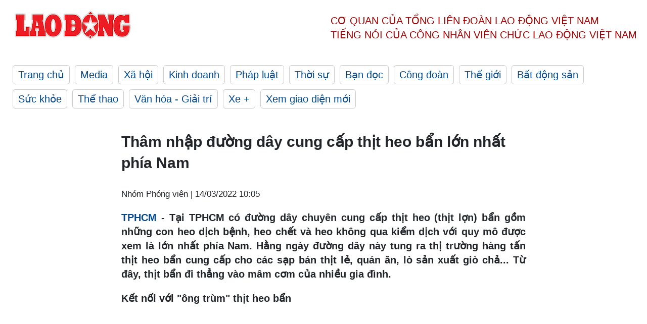

--- FILE ---
content_type: text/html; charset=utf-8,gbk
request_url: https://laodong.vn/xa-hoi/tham-nhap-duong-day-cung-cap-thit-heo-ban-lon-nhat-phia-nam-1021009.ldo
body_size: 88
content:
<html><body><script>document.cookie="D1N=2829d1fa6cf489793837b7a9cf28d070"+"; expires=Fri, 31 Dec 2099 23:59:59 GMT; path=/";window.location.reload(true);</script></body></html>

--- FILE ---
content_type: text/html; charset=utf-8
request_url: https://laodong.vn/xa-hoi/tham-nhap-duong-day-cung-cap-thit-heo-ban-lon-nhat-phia-nam-1021009.ldo
body_size: 9400
content:
<!DOCTYPE html><html lang="vi"><head><meta charset="utf-8"><meta http-equiv="X-UA-Compatible" content="IE=edge"><meta charset="utf-8"><meta http-equiv="Cache-control" content="public"><title>Thâm nhập đường dây cung cấp thịt heo bẩn lớn nhất phía Nam</title><meta name="description" content="  TPHCM  - Tại TPHCM có đường dây chuyên cung cấp thịt heo (thịt lợn) bẩn gồm những con heo dịch bệnh, heo chết và heo không qua kiểm dịch với quy mô được xem là lớn nhất phía Nam. Hằng ngày đường dây này tung ra thị trường hàng tấn thịt heo bẩn cung cấp cho các sạp bán thịt lẻ, quán ăn, lò sản xuất giò chả... Từ đây, thịt bẩn đi thẳng vào mâm cơm của nhiều gia đình. "><meta name="keywords" content="Thịt heo bẩn,lò mổ Xuyên Á,lò mổ Xuân Thới Thượng,Công ty CP Thực phẩm Hóc Môn,UBND TPHCM,Chi cục thú y,TPHCM,Đường dây thịt heo bẩn,Thịt bẩn"><meta name="viewport" content="width=device-width, initial-scale=1.0"><meta name="robots" content="noarchive,noodp,index,follow"><meta name="googlebot" content="noarchive,index,follow"><meta property="fb:app_id" content="103473449992006"><meta property="fb:pages" content="152570468273884"><meta property="article:author" content="https://www.facebook.com/laodongonline"><meta property="article:publisher" content="https://www.facebook.com/laodongonline"><meta name="google-site-verification" content="ZR1lajGP1QKoTcMuDtZqa486Jl1XQa6s3QCPbNV4OT8"><link rel="dns-prefetch" href="//media.laodong.vn"><link rel="dns-prefetch" href="//media3.laodong.vn"><link rel="dns-prefetch" href="//media-cdn.laodong.vn"><link rel="dns-prefetch" href="https://media-cdn-v2.laodong.vn/laodong/2.0.0.21"><link rel="apple-touch-icon" sizes="57x57" href="https://media-cdn-v2.laodong.vn/laodong/2.0.0.21/icons/apple-icon-57x57.png"><link rel="apple-touch-icon" sizes="60x60" href="https://media-cdn-v2.laodong.vn/laodong/2.0.0.21/icons/apple-icon-60x60.png"><link rel="apple-touch-icon" sizes="72x72" href="https://media-cdn-v2.laodong.vn/laodong/2.0.0.21/icons/apple-icon-72x72.png"><link rel="apple-touch-icon" sizes="76x76" href="https://media-cdn-v2.laodong.vn/laodong/2.0.0.21/icons/apple-icon-76x76.png"><link rel="apple-touch-icon" sizes="114x114" href="https://media-cdn-v2.laodong.vn/laodong/2.0.0.21/icons/apple-icon-114x114.png"><link rel="apple-touch-icon" sizes="120x120" href="https://media-cdn-v2.laodong.vn/laodong/2.0.0.21/icons/apple-icon-120x120.png"><link rel="apple-touch-icon" sizes="144x144" href="https://media-cdn-v2.laodong.vn/laodong/2.0.0.21/icons/apple-icon-144x144.png"><link rel="apple-touch-icon" sizes="152x152" href="https://media-cdn-v2.laodong.vn/laodong/2.0.0.21/icons/apple-icon-152x152.png"><link rel="apple-touch-icon" sizes="180x180" href="https://media-cdn-v2.laodong.vn/laodong/2.0.0.21/icons/apple-icon-180x180.png"><link rel="icon" type="image/png" sizes="192x192" href="https://media-cdn-v2.laodong.vn/laodong/2.0.0.21/icons/android-icon-192x192.png"><link rel="icon" type="image/png" sizes="32x32" href="https://media-cdn-v2.laodong.vn/laodong/2.0.0.21/icons/favicon-32x32.png"><link rel="icon" type="image/png" sizes="96x96" href="https://media-cdn-v2.laodong.vn/laodong/2.0.0.21/icons/favicon-96x96.png"><link rel="icon" type="image/png" sizes="16x16" href="https://media-cdn-v2.laodong.vn/laodong/2.0.0.21/icons/favicon-16x16.png"><link rel="shortcut icon" href="/favicon.ico" type="image/x-icon"><meta name="msapplication-TileColor" content="#ffffff"><meta name="msapplication-TileImage" content="/ms-icon-144x144.png"><meta name="theme-color" content="#ffffff"><meta property="og:url" content="https://laodong.vn/xa-hoi/tham-nhap-duong-day-cung-cap-thit-heo-ban-lon-nhat-phia-nam-1021009.ldo"><meta property="og:type" content="article"><meta property="og:title" content="Thâm nhập đường dây cung cấp thịt heo bẩn lớn nhất phía Nam"><meta property="og:description" content=" TPHCM  - Tại TPHCM có đường dây chuyên cung cấp thịt heo (thịt lợn) bẩn gồm những con heo dịch bệnh, heo chết và heo không qua kiểm dịch với quy mô được xem là lớn nhất phía Nam. Hằng ngày đường dây này tung ra thị trường hàng tấn thịt heo bẩn cung cấp cho các sạp bán thịt lẻ, quán ăn, lò sản xuất giò chả... Từ đây, thịt bẩn đi thẳng vào mâm cơm của nhiều gia đình. "><meta property="og:image" content="https://media-cdn-v2.laodong.vn/storage/newsportal/2022/3/7/1021009/14.jpg?w=800&amp;h=420&amp;crop=auto&amp;scale=both"><meta property="og:image:width" content="800"><meta property="og:image:height" content="433"><link rel="canonical" href="https://laodong.vn/xa-hoi/tham-nhap-duong-day-cung-cap-thit-heo-ban-lon-nhat-phia-nam-1021009.ldo"><link rel="amphtml" href="https://amp.laodong.vn/xa-hoi/tham-nhap-duong-day-cung-cap-thit-heo-ban-lon-nhat-phia-nam-1021009.ldo"><script type="application/ld+json">[{"@context":"https://schema.org","@type":"BreadcrumbList","itemListElement":[{"@type":"ListItem","position":1,"item":{"@id":"https://laodong.vn/xa-hoi","name":"Xã hội"}},{"@type":"ListItem","position":2,"item":{"@id":"https://laodong.vn/xa-hoi/tham-nhap-duong-day-cung-cap-thit-heo-ban-lon-nhat-phia-nam-1021009.ldo","name":"Thâm nhập đường dây cung cấp thịt heo bẩn lớn nhất phía Nam"}}]},{"@context":"https://schema.org","@type":"NewsArticle","headline":"Thâm nhập đường dây cung cấp thịt heo bẩn lớn nhất phía Nam","description":"TPHCM  - Tại TPHCM có đường dây chuyên cung cấp thịt heo (thịt lợn) bẩn gồm những con heo dịch bệnh, heo chết và heo không qua kiểm dịch với...","mainEntityOfPage":{"@context":"https://schema.org","@type":"WebPage","@id":"https://laodong.vn/xa-hoi/tham-nhap-duong-day-cung-cap-thit-heo-ban-lon-nhat-phia-nam-1021009.ldo"},"url":"https://laodong.vn/xa-hoi/tham-nhap-duong-day-cung-cap-thit-heo-ban-lon-nhat-phia-nam-1021009.ldo","publisher":{"@type":"Organization","name":"Báo Lao Động","logo":{"@context":"https://schema.org","@type":"ImageObject","url":"https://laodong.vn/img/ldo_red.png"}},"image":[{"@context":"https://schema.org","@type":"ImageObject","caption":"Đây là một trong những mắt xích trong đường dây cung cấp thịt heo bẩn. Ảnh: Huân Cao","url":"https://media-cdn-v2.laodong.vn/storage/newsportal/2022/3/7/1021009/13.jpg"},{"@context":"https://schema.org","@type":"ImageObject","caption":"Để được Biên Heo tiếp chuyện ngay căn biệt thự của ông ta, chúng tôi phải đọc được “mật khẩu” là tên người giới thiệu đến. ","url":"https://media-cdn-v2.laodong.vn/Storage/NewsPortal/2022/3/7/1021009/16.jpg"},{"@context":"https://schema.org","@type":"ImageObject","caption":"Đây là thịt heo chết được Biên Heo giao cho chúng tôi, thịt có mùi hôi, khi dùng tay bóp nhẹ là thịt nát ra.","url":"https://media-cdn-v2.laodong.vn/Storage/NewsPortal/2022/3/7/1021009/17.jpg"},{"@context":"https://schema.org","@type":"ImageObject","caption":" Khi chúng tôi không nhận, Biên Heo đã đến giao hàng tại địa chỉ cửa hàng thịt này. Đây là cửa hàng thịt lớn ở huyện Hóc Môn, chuyên cung cấp cho các sạp bán lẻ, quán ăn tại nhiều quận, huyện trong TPHCM.","url":"https://media-cdn-v2.laodong.vn/Storage/NewsPortal/2022/3/7/1021009/11.jpg"},{"@context":"https://schema.org","@type":"ImageObject","caption":" Sạp thịt này là một  mắt xích trong đường dây cung cấp thịt bẩn. ","url":"https://media-cdn-v2.laodong.vn/Storage/NewsPortal/2022/3/7/1021009/14-01.jpg"},{"@context":"https://schema.org","@type":"ImageObject","caption":" Sau khi chúng tôi từ chối nhận, Biên Heo đem số thịt bẩn đến giao hàng tại địa chỉ này. Tại địa chỉ này buổi sáng là một sạp bán thịt, buổi chiều làm quán ăn với món \"đặc sản\" là giò heo nướng lá mắc mật.","url":"https://media-cdn-v2.laodong.vn/Storage/NewsPortal/2022/3/7/1021009/14.jpg"},{"@context":"https://schema.org","@type":"ImageObject","caption":" Biên Heo giao hàng tại địa chỉ này, nơi đây là sạp thịt bán ở khu chợ đông đúc nên thu hút nhiều người đến mua. Chủ sạp thịt cho biết, mỗi buổi sáng bán ra khoảng 5 con heo và nguồn là lấy hàng từ \"công ty thịt sạch\"?.","url":"https://media-cdn-v2.laodong.vn/Storage/NewsPortal/2022/3/7/1021009/Anh1.jpg"}],"video":[{"@context":"https://schema.org","@type":"VideoObject","name":"Thâm nhập đường dây cung cấp thịt heo bẩn lớn nhất phía Nam","description":"Trailer Phóng sự điều tra “Thâm nhập đường dây cung cấp thịt heo bẩn lớn nhất phía Nam”.     ","thumbnailUrl":["https://media-cdn-v2.laodong.vn/storage/newsportal/2022/3/7/1021009/13.jpg"],"uploadDate":"2022-03-14T10:05:32+07:00","contentUrl":"https://media-cdn-v2.laodong.vn/Storage/NewsPortal/2022/3/7/1021009/videos/Trailer-02.mp4"},{"@context":"https://schema.org","@type":"VideoObject","name":"Thâm nhập đường dây cung cấp thịt heo bẩn lớn nhất phía Nam","description":"Video Lần theo dấu vết ông trùm thịt heo bẩn - Biên Heo     ","thumbnailUrl":["https://media-cdn-v2.laodong.vn/storage/newsportal/2022/3/7/1021009/13.jpg"],"uploadDate":"2022-03-14T10:05:32+07:00","contentUrl":"https://media-cdn-v2.laodong.vn/Storage/NewsPortal/2022/3/7/1021009/videos/Trailer-02.mp4"}],"datePublished":"2022-03-14T10:05:32+07:00","dateModified":"2022-03-14T10:05:32+07:00","author":[{"@type":"Person","name":"Nhóm Phóng viên","url":"https://laodong.vn"}]},{"@context":"https://schema.org","@type":"Organization","name":"Báo Lao Động","url":"https://laodong.vn","logo":"https://media-cdn-v2.laodong.vn/laodong-logo.png"}]</script><meta property="article:published_time" content="2022-03-14T10:05:32+07:00"><meta property="article:section" content="Xã hội"><meta property="dable:item_id" content="1021009"><meta property="dable:title" content="Thâm nhập đường dây cung cấp thịt heo bẩn lớn nhất phía Nam"><meta property="dable:image" content="https://media-cdn-v2.laodong.vn/storage/newsportal/2022/3/7/1021009/14.jpg?w=800&amp;h=420&amp;crop=auto&amp;scale=both"><meta property="dable:author" content="Nhóm Phóng viên"><link href="/themes/crawler/all.min.css?v=88exW01bhoIam4r4-4F04Y1U14Q0BavoKXYS7z0gEE8" rel="stylesheet"><body><div class="header"><div class="wrapper"><div class="header-top clearfix"><a class="logo" href="/"> <img src="https://media-cdn-v2.laodong.vn/laodong/2.0.0.21/images/logo/ldo_red.png" alt="BÁO LAO ĐỘNG" class="main-logo" width="250" height="62"> </a><div class="header-content"><span>Cơ quan của Tổng Liên Đoàn</span> <span>Lao Động Việt Nam</span><br> <span>Tiếng nói của Công nhân</span> <span>Viên chức lao động</span> <span>Việt Nam</span></div></div><ul class="main-menu"><li class="item"><a href="/">Trang chủ</a><li class="item"><h3><a href="/media">Media</a></h3><li class="item"><h3><a href="/xa-hoi">Xã hội</a></h3><li class="item"><h3><a href="/kinh-doanh">Kinh doanh</a></h3><li class="item"><h3><a href="/phap-luat">Pháp luật</a></h3><li class="item"><h3><a href="/thoi-su">Thời sự</a></h3><li class="item"><h3><a href="/ban-doc">Bạn đọc</a></h3><li class="item"><h3><a href="/cong-doan">Công đoàn</a></h3><li class="item"><h3><a href="/the-gioi">Thế giới</a></h3><li class="item"><h3><a href="/bat-dong-san">Bất động sản</a></h3><li class="item"><h3><a href="/suc-khoe">Sức khỏe</a></h3><li class="item"><h3><a href="/the-thao">Thể thao</a></h3><li class="item"><h3><a href="/van-hoa-giai-tri">Văn hóa - Giải trí</a></h3><li class="item"><h3><a href="/xe">Xe &#x2B;</a></h3><li class="item"><h3><a href="https://beta.laodong.vn">Xem giao diện mới</a></h3></ul></div></div><div class="main-content"><div class="wrapper chi-tiet-tin"><div><ul class="breadcrumbs"></ul></div><article class="detail"><h1 class="title">Thâm nhập đường dây cung cấp thịt heo bẩn lớn nhất phía Nam</h1><p><small class="author"> <i class="fa fa-user-o" aria-hidden="true"></i> Nhóm Phóng viên | <time datetime="3/14/2022 10:05:32 AM">14/03/2022 10:05</time> </small><div class="chapeau"><p style="text-align:justify"><a href="https://laodong.vn/tags/tphcm-18.ldo" title="TPHCM" target="_self">TPHCM</a> - Tại TPHCM có đường dây chuyên cung cấp thịt heo (thịt lợn) bẩn gồm những con heo dịch bệnh, heo chết và heo không qua kiểm dịch với quy mô được xem là lớn nhất phía Nam. Hằng ngày đường dây này tung ra thị trường hàng tấn thịt heo bẩn cung cấp cho các sạp bán thịt lẻ, quán ăn, lò sản xuất giò chả... Từ đây, thịt bẩn đi thẳng vào mâm cơm của nhiều gia đình.</div><div class="art-content"><p style="text-align:justify"><strong>Kết nối với "ông trùm" thịt heo bẩn</strong><div class="video"><video poster="" width="100%" controls controlslist="nodownload"><source src="https://media-cdn-v2.laodong.vn/Storage/NewsPortal/2022/3/7/1021009/videos/Trailer-02.mp4" type="video/mp4"><source src="https://media-cdn-v2.laodong.vn/Storage/NewsPortal/2022/3/7/1021009/videos/Trailer-02.mp4" type="video/ogg">Your browser does not support the video tag. </video><div class="image-caption">Trailer Phóng sự điều tra “Thâm nhập đường dây cung cấp thịt heo bẩn lớn nhất phía Nam”.</div></div><p style="text-align:justify"><span style="text-align:justify">"Biên Heo" là biệt danh của một người đàn ông được xem là ông trùm buôn bán thịt heo bẩn. Trong giới kinh doanh thịt bẩn phía Nam không ai là không biết đến nhân vật này. Biên Heo hằng ngày thu gom heo chết tại các lò mổ, hay thu gom heo dịch bệnh từ khắp nơi để cung cấp sỉ cho nhiều sạp bán thịt, quán ăn và cơ sở sản xuất nem chả, lạp xưởng.</span><p style="text-align:justify">Để gặp được Biên Heo và được tiếp chuyện ngay tại căn biệt thự to tại phường Tân Thới Hiệp (quận 12, TPHCM), chúng tôi buộc phải đọc được “mật khẩu” là tên người giới thiệu đến. Bởi vì, từ trước đến nay, ông trùm thịt heo bẩn này không làm việc với người lạ, những người mới đến "làm ăn" với ông thì phải được người quen biết giới thiệu.<p style="text-align:justify">Người giới thiệu đấy có thể là người thân của Biên Heo, người làm ăn chung, khách mối quen, chủ quán ăn hay chủ cơ sở sản xuất nem chả, lạp xưởng đã từng lấy hàng của ông trùm này. Sau khi chúng tôi đọc được "mật khẩu" là được ông H giới thiệu đến, để lấy thịt làm giò chả và lạp xưởng, thì ông trùm thịt bẩn mới đồng ý hẹn gặp và tiếp chuyện.</p><figure class="insert-center-image" style="text-align:justify"><img src="https://media-cdn-v2.laodong.vn/Storage/NewsPortal/2022/3/7/1021009/16.jpg" alt="Để được Biên Heo tiếp chuyện tại căn biệt thự, chúng tôi phải cung cấp được “mật khẩu” là tên người giới thiệu đến. Ảnh: HC" style="display:block;margin-left:auto;margin-right:auto"><figcaption class="image-caption">Để được Biên Heo tiếp chuyện ngay căn biệt thự của ông ta, chúng tôi phải đọc được “mật khẩu” là tên người giới thiệu đến.</figcaption></figure><p style="text-align:justify">Tiếp chuyện với chúng tôi, Biên Heo cho biết, ông làm nghề heo này 20 năm nay. Ông trùm heo bẩn này chỉ bỏ sỉ, bán nguyên con heo chết đã được làm sẵn, khách hàng lấy loại thịt này là những sạp thịt heo, quán ăn hoặc cơ sở sản xuất nem chả, lạp xưởng. Từ thịt heo chết đến dịch bệnh hay ôi thiu, ông trùm này đều thu gom hết và cung cấp lại cho "bạn hàng" với giá rẻ nhất.<p style="text-align:justify">Biên Heo khoe, nhờ làm nghề này mà một người chỉ học lớp 3 từ Nam Định vào Sài Gòn bán vé số, ngủ vỉa hè, nhưng nay ông có căn biệt thự to nhất vùng, đi ôtô con cùng với nhiều nhà đất khác và tiền tỉ trong tay.<p style="text-align:justify">Không chỉ làm giàu cho bản thân, Biên Heo còn giúp nhiều người thân, bạn bè và đồng hương giàu lên nhờ buôn bán thịt heo này. Các “đối tác” làm ăn cùng với Biên Heo như chủ kinh doanh sạp thịt, chủ quản ăn, chủ sản xuất nem chả, lạp xưởng,… cũng đều “phất” nhanh như diều gặp gió.<p style="text-align:justify"><strong>Lần theo dấu vết ông trùm heo bẩn</strong><div class="video"><video poster="" width="100%" controls controlslist="nodownload"><source src="https://media-cdn-v2.laodong.vn/Storage/NewsPortal/2022/3/7/1021009/videos/Bien-Heo-02.mp4" type="video/mp4"><source src="https://media-cdn-v2.laodong.vn/Storage/NewsPortal/2022/3/7/1021009/videos/Bien-Heo-02.mp4" type="video/ogg">Your browser does not support the video tag. </video><div class="image-caption">Video Lần theo dấu vết ông trùm thịt heo bẩn - Biên Heo</div></div><p style="text-align:justify"><span>Sau khi đã tin tưởng chúng tôi là chủ xưởng sản xuất giò chả cần nguồn hàng giá rẻ, Biên Heo đồng ý giao hàng và làm ăn với chúng tôi trên tinh thần cùng có lợi. Để chào hàng lần đầu tiên mới hợp tác làm ăn, chỉ sau 1 ngày gặp nhau, Biên Heo đã chở đến cho chúng tôi một con heo chết nặng khoảng 80kg được làm sẵn với giá 35.000 đồng/kg. Biên Heo chỉ bỏ sỉ nguyên con heo, người mua có thể lọc ra từng bộ phận như thịt ba rọi, sườn non, giò, thịt đùi,... và bán với giá từ 100.000 đồng/kg.</span><p style="text-align:justify">Theo Biên Heo, đây được xem là con heo "ngon" vì chết chưa lâu, được lấy từ lò mổ Xuyên Á. Tuy nhiên, khi đối tượng mở thùng xe ôtô con ra giao hàng cho chúng tôi, thì mùi hôi bốc ra nồng nặc, thịt bầm đen và nhão bở khi dùng tay bóp vào. Lấy lý do thịt quá thối nên chúng tôi từ chối nhận và đề nghị giao con khác "ngon" hơn. Lúc này Biên Heo cũng thừa nhận con heo này không được “ngon” lắm và hứa sẽ giao cho chúng tôi con khác.</p><figure class="insert-center-image" style="text-align:justify"><img src="https://media-cdn-v2.laodong.vn/Storage/NewsPortal/2022/3/7/1021009/17.jpg" alt="Đây là thịt heo chết được Biên Heo giao cho chúng tôi với giá 35.000/kg, thịt có mùi hôi thối, khi dùng tay bóp nhẹ là thịt nát và bở ra." style="display:block;margin-left:auto;margin-right:auto"><figcaption class="image-caption">Đây là thịt heo chết được Biên Heo giao cho chúng tôi, thịt có mùi hôi, khi dùng tay bóp nhẹ là thịt nát ra.</figcaption><span style="background-color:#eeeeee;font-style:italic;text-align:center"></span></figure><p style="text-align:justify">Sau khi chúng tôi không nhận, Biên Heo liền lái xe ôtô con chở con heo chết thối này đi giao cho một mối khác. Chúng tôi lập tức bám theo sau để tìm hiểu xem số thịt bẩn này sẽ đi đến điểm nào để tiêu thụ. Sau khi chạy qua nhiều tuyến đường, đối tượng dừng trước một ngôi nhà khang trang ở Tổ 19, ấp Nam Thới Thôn (huyện Hóc Môn, TPHCM) và giao toàn bộ số thịt này tại đây. Sau này vào cuộc xác minh, chúng tôi biết được ngôi nhà này chính là một đầu mối lớn về cung cấp thịt cho nhiều sạp thịt bán lẻ và quán ăn tại nhiều quận, huyện.<br></p><figure class="insert-center-image" style="text-align:justify"><img src="https://media-cdn-v2.laodong.vn/Storage/NewsPortal/2022/3/7/1021009/11.jpg" alt=" " style="display:block;margin-left:auto;margin-right:auto"><figcaption class="image-caption">Khi chúng tôi không nhận, Biên Heo đã đến giao hàng tại địa chỉ cửa hàng thịt này. Đây là cửa hàng thịt lớn ở huyện Hóc Môn, chuyên cung cấp cho các sạp bán lẻ, quán ăn tại nhiều quận, huyện trong TPHCM.</figcaption></figure><p style="text-align:justify">Sau khi giao hàng tại địa điểm này, Biên Heo rời đi, chúng tôi tiếp tục bám theo. Đối tượng đi qua nhiều tuyến đường và điểm đến là Nhà máy giết mổ gia súc Xuân Thới Thượng (huyện Hóc Môn, TPHCM) do Công ty Cổ phần Chế biến Thực phẩm Hóc Môn làm chủ đầu tư<strong>.</strong><strong></strong> Sau khi vào nhà máy này khoảng 30 phút, đối tượng quay ra khỏi nhà máy và chúng tôi tiếp tục bám theo. Sau khi đi qua nhiều tuyến đường, Biên Heo tiến đến địa điểm “Cơ sở sản xuất giò chả” của chúng tôi rồi gọi điện ra nhận hàng.<p style="text-align:justify">Khi chúng tôi ra nhận hàng, Biên Heo giao một con heo chết được làm sẵn nặng gần 100kg với giá 35.000 đồng/kg, đối tượng cho biết con heo này được lấy từ lò mổ ở Hóc Môn<strong></strong><strong></strong>.</p><figure class="insert-center-image" style="text-align:justify"><img src="https://media-cdn-v2.laodong.vn/Storage/NewsPortal/2022/3/7/1021009/14-01.jpg" alt=" " style="display:block;margin-left:auto;margin-right:auto"><figcaption class="image-caption">Sạp thịt này là một mắt xích trong đường dây cung cấp thịt bẩn.</figcaption></figure><p style="text-align:justify">Theo Biên Heo, đây là con heo chết được xem là ngon nhất vì mới chết, nên làm giò chả, lạp xưởng đều rất ngon. Tuy nhiên, khi kiểm tra chúng tôi nhận thấy mùi thịt heo chết bốc lên hôi thối, thịt cũng bầm đen nếu dùng tay bóp nhẹ thì thịt cũng bở ra. Lấy lý do thịt quá thối, chúng tôi cũng từ chối nhận vì sợ làm chả không ngon sẽ mất mối bạn hàng quen lâu năm.<p style="text-align:justify">Do chúng tôi từ chối không lấy, Biên Heo hứa sẽ giao con khác "ngon" hơn, đồng thời vận chuyển thịt bẩn này đưa đi đầu mối khác tiêu thụ. Chúng tôi tiếp tục bám theo đối tượng, sau khi chạy qua nhiều tuyến đường, đi qua nhiều quận khác nhau, cuối cùng đối tượng dừng tại địa chỉ là căn nhà mặt tiền khang trang trên đường Phan Văn Trị (phường 11, quận Bình Thạnh). Sau này vào cuộc xác minh, chúng tôi biết được tại địa chỉ này buổi sáng là sạp bán thịt được xem là lớn tại khu vực, buổi chiều là một quán ăn có tiếng với những món “đặc sản” như bún giò, giò heo nướng lá mắc mật, bánh cuốn thịt thu hút đông người đến ăn.</p><figure class="insert-center-image" style="text-align:justify"><img src="https://media-cdn-v2.laodong.vn/Storage/NewsPortal/2022/3/7/1021009/14.jpg" alt=" " style="display:block;margin-left:auto;margin-right:auto"><figcaption class="image-caption">Sau khi chúng tôi từ chối nhận, Biên Heo đem số thịt bẩn đến giao hàng tại địa chỉ này. Tại địa chỉ này buổi sáng là một sạp bán thịt, buổi chiều làm quán ăn với món "đặc sản" là giò heo nướng lá mắc mật.</figcaption></figure><p style="text-align:justify">Sau nhiều ngày lần theo dấu vết của Biên Heo, chúng tôi thu thập được nhiều hình ảnh về người đàn ông này chuyên thu mua heo chết tại các lò mổ (cả thủ công và hiện đại ở TPHCM, Long An). Sau đó, đem bỏ sỉ cho các sạp thịt lớn, các quán ăn, lò sản xuất nem chả, lạp xưởng,... Từ sạp thịt lớn này, thịt bẩn được tiếp tục phân đi các sạp thịt bán lẻ để bán cho công nhân và người dân trong vùng. Đồng thời, vận chuyển đến nhiều quán hủ tiếu, bún giò, bánh mỳ heo quay, bánh cuốn, bún chả, bún thịt nướng,… để người dân “thưởng thức”.</p><figure class="insert-center-image" style="text-align:justify"><img src="https://media-cdn-v2.laodong.vn/Storage/NewsPortal/2022/3/7/1021009/Anh1.jpg" alt=" " style="display:block;margin-left:auto;margin-right:auto"><figcaption class="image-caption">Biên Heo giao hàng tại địa chỉ này, nơi đây là sạp thịt bán ở khu chợ đông đúc nên thu hút nhiều người đến mua. Chủ sạp thịt cho biết, mỗi buổi sáng bán ra khoảng 5 con heo và nguồn là lấy hàng từ "công ty thịt sạch"?.</figcaption></figure></div><div class="art-authors">Nhóm Phóng viên</div><div class="article-tags"><div class="lst-tags"><ul><li><a href="/tags/tphcm-18.ldo">#TPHCM</a><li><a href="/tags/chi-cuc-thu-y-16589.ldo">#Chi cục thú y</a><li><a href="/tags/thit-ban-56903.ldo">#Thịt bẩn</a><li><a href="/tags/thit-heo-ban-391187.ldo">#Thịt heo bẩn</a></ul></div></div></article><div class="articles-relatived"><div class="vinhet">TIN LIÊN QUAN</div><div class="list-articles"><div class="article-item"><div class="p-left"><a class="link-blk" href="https://laodong.vn/phap-luat/bat-gan-1-tan-thit-heo-hoi-thoi-dang-boc-do-tu-o-to-xuong-cho-de-tieu-thu-903141.ldo" aria-label="LDO"> <img data-src="https://media-cdn-v2.laodong.vn/storage/newsportal/2021/4/28/903141/2021-04-27.21-36-04.jpg?w=800&amp;h=496&amp;crop=auto&amp;scale=both" class="lazyload" alt="Bắt gần 1 tấn thịt heo hôi thối đang chuẩn bị đưa đi tiêu thụ. Ảnh: Công an Đồng Nai" width="800" height="496"> </a></div><div class="p-right"><a class="link-blk" href="https://laodong.vn/phap-luat/bat-gan-1-tan-thit-heo-hoi-thoi-dang-boc-do-tu-o-to-xuong-cho-de-tieu-thu-903141.ldo"><h2>Bắt gần 1 tấn thịt heo hôi thối đang bốc dỡ từ ô tô xuống chợ để tiêu thụ</h2></a><p><small class="author"> <i class="fa fa-user-o" aria-hidden="true"></i> MINH CHÂU | <time datetime="4/28/2021 9:37:04 AM">28/04/2021 - 09:37</time> </small><p><p>Gần 1 tấn <a href="https://laodong.vn/thi-truong/tphcm-choang-voi-gia-1-ky-ot-bang-gia-1-ky-thit-heo-863360.ldo" title="thịt heo" target="_self">thịt heo</a> bốc mùi hôi thối đang được bốc dỡ từ trên xe ô tô xuống sạp của bà N.T (tiểu thương tại chợ Tam Hòa thuộc P.Tam Hòa, TP. Biên Hòa, Đồng Nai) thì bị cơ quan công an bắt giữ.</div></div><div class="article-item"><div class="p-left"><a class="link-blk" href="https://laodong.vn/cong-doan/thit-lon-ban-tim-duong-vao-cho-quan-an-khu-vuc-dong-cong-nhan-664560.ldo" aria-label="LDO"> <img data-src="https://media-cdn-v2.laodong.vn/storage/newsportal/2019/3/25/664560/4-1_Opt.jpg?w=800&amp;h=496&amp;crop=auto&amp;scale=both" class="lazyload" alt="Lực lượng chức năng chặn giữ xe máy chở thịt lợn không rõ nguồn gốc vào chợ Bình Dương tiêu thụ. Ảnh: P.V" width="800" height="496"> </a></div><div class="p-right"><a class="link-blk" href="https://laodong.vn/cong-doan/thit-lon-ban-tim-duong-vao-cho-quan-an-khu-vuc-dong-cong-nhan-664560.ldo"><h2>Thịt lợn bẩn tìm đường vào chợ, quán ăn khu vực đông công nhân</h2></a><p><small class="author"> <i class="fa fa-user-o" aria-hidden="true"></i> ĐÌNH TRỌNG | <time datetime="3/25/2019 11:01:32 AM">25/03/2019 - 11:01</time> </small><p><p>Thịt lợn kh&ocirc;ng giấy chứng nhận kiểm dịch động vật, dấu kiểm so&aacute;t giết mổ v&agrave; vận chuyển kh&ocirc;ng đảm bảo y&ecirc;u cầu vệ sinh th&uacute; y vẫn đang t&igrave;m c&aacute;ch v&agrave;o c&aacute;c chợ, khu vực đ&ocirc;ng c&ocirc;ng nh&acirc;n, người lao động tr&ecirc;n địa b&agrave;n tỉnh B&igrave;nh Dương.<br></div></div><div class="article-item"><div class="p-left"><a class="link-blk" href="https://laodong.vn/xa-hoi/thu-giu-va-tieu-huy-hon-15-tan-thit-lon-ban-tuon-vao-cho-cong-nhan-663753.ldo" aria-label="LDO"> <img data-src="https://media-cdn-v2.laodong.vn/storage/newsportal/2019/3/20/663753/Tieu-Huy-Thit-Heo-Th.jpg?w=800&amp;h=496&amp;crop=auto&amp;scale=both" class="lazyload" alt="Hơn 1,2 tấn thịt lợn không đảm bảo vệ sinh thực phẩm và không rõ nguồn gốc bị thu giữ tiêu hủy." width="800" height="496"> </a></div><div class="p-right"><a class="link-blk" href="https://laodong.vn/xa-hoi/thu-giu-va-tieu-huy-hon-15-tan-thit-lon-ban-tuon-vao-cho-cong-nhan-663753.ldo"><h2>Thu giữ và tiêu hủy hơn 1,5 tấn thịt lợn bẩn tuồn vào chợ công nhân</h2></a><p><small class="author"> <i class="fa fa-user-o" aria-hidden="true"></i> ĐÌNH TRỌNG | <time datetime="3/20/2019 8:46:01 PM">20/03/2019 - 20:46</time> </small><p><p>Hơn 1,5 tấn thịt lợn không đảm bảo vệ sinh, không dấu kiểm dịch thú ý và không rõ nguồn gốc bán tại các chợ khu vực đông công nhân bị lực lượng chức năng tỉnh Bình Dương thu giữ, tiêu hủy.</div></div><div class="article-item"><div class="p-left"><a class="link-blk" href="https://laodong.vn/video-xa-hoi/thuong-uy-canh-sat-ke-khoanh-khac-lao-ra-dong-lu-cuu-nguoi-o-ha-giang-1351415.ldo" aria-label="LDO"> <img data-src="https://media-cdn-v2.laodong.vn/storage/newsportal/2024/6/10/1351415/Cuu-Nguoi.gif?w=800&amp;h=496&amp;crop=auto&amp;scale=both" class="lazyload" alt="" width="800" height="496"> </a></div><div class="p-right"><a class="link-blk" href="https://laodong.vn/video-xa-hoi/thuong-uy-canh-sat-ke-khoanh-khac-lao-ra-dong-lu-cuu-nguoi-o-ha-giang-1351415.ldo"><h2>Thượng úy cảnh sát kể khoảnh khắc lao ra dòng lũ cứu người ở Hà Giang</h2></a><p><small class="author"> <i class="fa fa-user-o" aria-hidden="true"></i> Tô Thế | <time datetime="6/10/2024 10:27:38 PM">10/06/2024 - 22:27</time> </small><p><p>Kể về thời khắc lao ra dòng lũ cứu người dân, Thượng úy Nguyễn Mạnh Tường - Công an huyện Mèo Vạc (<a href="https://laodong.vn/ban-tin/mua-lon-ao-at-do-xuong-thanh-pho-ha-giang-chim-trong-nuoc-lu-1351105.ldo" target="_self" title="Hà Giang">Hà Giang</a>) cho biết, bản thân cũng không nghĩ ngợi gì nhiều, chỉ cố gắng làm sao tiếp cận, đưa người dân về bờ an toàn.</div></div><div class="article-item"><div class="p-left"><a class="link-blk" href="https://laodong.vn/cong-doan/giu-nguyen-thu-kinh-phi-cong-doan-2-la-hop-tinh-hop-ly-1350912.ldo" aria-label="LDO"> <img data-src="https://media-cdn-v2.laodong.vn/storage/newsportal/2024/6/9/1350912/Tung-5.jpg?w=800&amp;h=496&amp;crop=auto&amp;scale=both" class="lazyload" alt="Nguyên Ủy viên T.Ư Đảng, nguyên Chủ tịch Tổng LĐLĐVN Đặng Ngọc Tùng (người đứng) phát biểu góp ý Dự thảo Luật Công đoàn (sửa đổi) do Ủy ban xã hội của Quốc hội tổ chức tại TPHCM. Ảnh: Nam Dương" width="800" height="496"> </a></div><div class="p-right"><a class="link-blk" href="https://laodong.vn/cong-doan/giu-nguyen-thu-kinh-phi-cong-doan-2-la-hop-tinh-hop-ly-1350912.ldo"><h2>Giữ nguyên thu kinh phí Công đoàn 2% là hợp tình, hợp lý</h2></a><p><small class="author"> <i class="fa fa-user-o" aria-hidden="true"></i> Nam Dương (thực hiện) | <time datetime="6/10/2024 7:11:42 AM">10/06/2024 - 07:11</time> </small><p><p>Đó là ý kiến của <a href="https://laodong.vn/archived/tieu-su-dong-chi-dang-ngoc-tung-chu-tich-tong-ldldvn-khoa-xi-685986.ldo" target="_self" title="ông Đặng Ngọc Tùng">ông Đặng Ngọc Tùng</a> - nguyên Ủy viên Trung ương Đảng, nguyên Chủ tịch Tổng LĐLĐVN trong cuộc trao đổi với phóng viên<br> Báo Lao Động.</div></div><div class="article-item"><div class="p-left"><a class="link-blk" href="https://laodong.vn/ban-doc/nhung-chu-tich-ubnd-quan-huyen-o-ha-noi-thuoc-doi-tuong-kiem-tra-trong-nam-2024-1351394.ldo" aria-label="LDO"> <img data-src="https://media-cdn-v2.laodong.vn/storage/newsportal/2024/6/10/1351394/Ha-Noi.jpeg?w=800&amp;h=496&amp;crop=auto&amp;scale=both" class="lazyload" alt="Trụ sở UBND Thành phố Hà Nội. Ảnh: Hanoi.gov" width="800" height="496"> </a></div><div class="p-right"><a class="link-blk" href="https://laodong.vn/ban-doc/nhung-chu-tich-ubnd-quan-huyen-o-ha-noi-thuoc-doi-tuong-kiem-tra-trong-nam-2024-1351394.ldo"><h2>Những chủ tịch UBND quận, huyện ở Hà Nội thuộc đối tượng kiểm tra trong năm 2024</h2></a><p><small class="author"> <i class="fa fa-user-o" aria-hidden="true"></i> KHÁNH AN | <time datetime="6/10/2024 9:52:44 PM">10/06/2024 - 21:52</time> </small><p><p>UBND TP <a href="https://laodong.vn/thoi-su/ket-qua-lay-phieu-tin-nhiem-chu-tich-va-cac-pho-chu-tich-ubnd-tp-ha-noi-1275811.ldo" target="_blank" title="Hà Nội">Hà Nội</a> vừa ban hành kế hoạch kiểm tra về thực hiện kết luận thanh tra và kiểm tra về phòng, chống tham nhũng năm 2024.</div></div><div class="article-item"><div class="p-left"><a class="link-blk" href="https://laodong.vn/thoi-su/phe-chuan-pho-chu-tich-ubnd-tinh-tay-ninh-voi-ong-nguyen-hong-thanh-1351388.ldo" aria-label="LDO"> <img data-src="https://media-cdn-v2.laodong.vn/storage/newsportal/2024/6/10/1351388/Nguyen-Hong-Thanh-Ta.jpeg?w=800&amp;h=496&amp;crop=auto&amp;scale=both" class="lazyload" alt="Ông Nguyễn Hồng Thanh - tân Phó Chủ tịch UBND tỉnh Tây Ninh. Ảnh: VGP" width="800" height="496"> </a></div><div class="p-right"><a class="link-blk" href="https://laodong.vn/thoi-su/phe-chuan-pho-chu-tich-ubnd-tinh-tay-ninh-voi-ong-nguyen-hong-thanh-1351388.ldo"><h2>Phê chuẩn Phó Chủ tịch UBND tỉnh Tây Ninh với ông Nguyễn Hồng Thanh</h2></a><p><small class="author"> <i class="fa fa-user-o" aria-hidden="true"></i> Ái Vân | <time datetime="6/10/2024 8:39:06 PM">10/06/2024 - 20:39</time> </small><p><p>Ông Nguyễn Hồng Thanh được phê chuẩn kết quả bầu giữ chức vụ Phó Chủ tịch UBND tỉnh <a href="https://laodong.vn/tags/tay-ninh-1660.ldo" target="_blank" title="Tây Ninh ">Tây Ninh </a>nhiệm kỳ 2021-2026.<p></div></div><div class="article-item"><div class="p-left"><a class="link-blk" href="https://laodong.vn/the-thao/bong-chuyen-viet-nam-ngay-106-bong-chuyen-viet-nam-khong-du-giai-chau-a-1351378.ldo" aria-label="LDO"> <img data-src="https://media-cdn-v2.laodong.vn/storage/newsportal/2024/6/10/1351378/U20-Bong-Chuyen.jpg?w=800&amp;h=496&amp;crop=auto&amp;scale=both" class="lazyload" alt="Bóng chuyền Việt Nam không tham dự Đại hội thể thao trong nhà và võ thuật châu Á 2024. Ảnh: VFV" width="800" height="496"> </a></div><div class="p-right"><a class="link-blk" href="https://laodong.vn/the-thao/bong-chuyen-viet-nam-ngay-106-bong-chuyen-viet-nam-khong-du-giai-chau-a-1351378.ldo"><h2>Bóng chuyền Việt Nam ngày 10.6: Bóng chuyền Việt Nam không dự giải châu Á</h2></a><p><small class="author"> <i class="fa fa-user-o" aria-hidden="true"></i> HOÀNG HUÊ | <time datetime="6/10/2024 8:12:38 PM">10/06/2024 - 20:12</time> </small><p><p><a href="https://laodong.vn/lich-thi-dau/lich-thi-dau-cua-tuyen-bong-chuyen-nu-viet-nam-tai-cac-giai-quoc-te-nam-2024-1351059.ldo" target="_blank" title="Bóng chuyền">Bóng chuyền</a> Việt Nam rút lui khỏi giải châu Á, Ngọc Thuân ghi dấu ấn... là những tin tức đáng chú ý trong bản tin bóng chuyền Việt Nam ngày 10.6.</div></div></div></div><section class="tin-lien-quan"><div class="list-articles"><div class="article-item"><div class="p-left"><a href="https://laodong.vn/phap-luat/bat-gan-1-tan-thit-heo-hoi-thoi-dang-boc-do-tu-o-to-xuong-cho-de-tieu-thu-903141.ldo" aria-label="LDO"> <img src="https://media-cdn-v2.laodong.vn/storage/newsportal/2021/4/28/903141/2021-04-27.21-36-04.jpg?w=526&amp;h=314&amp;crop=auto&amp;scale=both" alt="Bắt gần 1 tấn thịt heo hôi thối đang chuẩn bị đưa đi tiêu thụ. Ảnh: Công an Đồng Nai" width="526" height="314"> </a></div><div class="p-right"><a href="https://laodong.vn/phap-luat/bat-gan-1-tan-thit-heo-hoi-thoi-dang-boc-do-tu-o-to-xuong-cho-de-tieu-thu-903141.ldo"><h2>Bắt gần 1 tấn thịt heo hôi thối đang bốc dỡ từ ô tô xuống chợ để tiêu thụ</h2></a><p><small class="author"> <i class="fa fa-user-o" aria-hidden="true"></i> MINH CHÂU | <time datetime="4/28/2021 9:37:04 AM">28/04/2021 - 09:37</time> </small><p><p>Gần 1 tấn <a href="https://laodong.vn/thi-truong/tphcm-choang-voi-gia-1-ky-ot-bang-gia-1-ky-thit-heo-863360.ldo" title="thịt heo" target="_self">thịt heo</a> bốc mùi hôi thối đang được bốc dỡ từ trên xe ô tô xuống sạp của bà N.T (tiểu thương tại chợ Tam Hòa thuộc P.Tam Hòa, TP. Biên Hòa, Đồng Nai) thì bị cơ quan công an bắt giữ.</div></div><div class="article-item"><div class="p-left"><a href="https://laodong.vn/cong-doan/thit-lon-ban-tim-duong-vao-cho-quan-an-khu-vuc-dong-cong-nhan-664560.ldo" aria-label="LDO"> <img src="https://media-cdn-v2.laodong.vn/storage/newsportal/2019/3/25/664560/4-1_Opt.jpg?w=526&amp;h=314&amp;crop=auto&amp;scale=both" alt="Lực lượng chức năng chặn giữ xe máy chở thịt lợn không rõ nguồn gốc vào chợ Bình Dương tiêu thụ. Ảnh: P.V" width="526" height="314"> </a></div><div class="p-right"><a href="https://laodong.vn/cong-doan/thit-lon-ban-tim-duong-vao-cho-quan-an-khu-vuc-dong-cong-nhan-664560.ldo"><h2>Thịt lợn bẩn tìm đường vào chợ, quán ăn khu vực đông công nhân</h2></a><p><small class="author"> <i class="fa fa-user-o" aria-hidden="true"></i> ĐÌNH TRỌNG | <time datetime="3/25/2019 11:01:32 AM">25/03/2019 - 11:01</time> </small><p><p>Thịt lợn kh&ocirc;ng giấy chứng nhận kiểm dịch động vật, dấu kiểm so&aacute;t giết mổ v&agrave; vận chuyển kh&ocirc;ng đảm bảo y&ecirc;u cầu vệ sinh th&uacute; y vẫn đang t&igrave;m c&aacute;ch v&agrave;o c&aacute;c chợ, khu vực đ&ocirc;ng c&ocirc;ng nh&acirc;n, người lao động tr&ecirc;n địa b&agrave;n tỉnh B&igrave;nh Dương.<br></div></div><div class="article-item"><div class="p-left"><a href="https://laodong.vn/xa-hoi/thu-giu-va-tieu-huy-hon-15-tan-thit-lon-ban-tuon-vao-cho-cong-nhan-663753.ldo" aria-label="LDO"> <img src="https://media-cdn-v2.laodong.vn/storage/newsportal/2019/3/20/663753/Tieu-Huy-Thit-Heo-Th.jpg?w=525&amp;h=314&amp;crop=auto&amp;scale=both" alt="Hơn 1,2 tấn thịt lợn không đảm bảo vệ sinh thực phẩm và không rõ nguồn gốc bị thu giữ tiêu hủy." width="526" height="314"> </a></div><div class="p-right"><a href="https://laodong.vn/xa-hoi/thu-giu-va-tieu-huy-hon-15-tan-thit-lon-ban-tuon-vao-cho-cong-nhan-663753.ldo"><h2>Thu giữ và tiêu hủy hơn 1,5 tấn thịt lợn bẩn tuồn vào chợ công nhân</h2></a><p><small class="author"> <i class="fa fa-user-o" aria-hidden="true"></i> ĐÌNH TRỌNG | <time datetime="3/20/2019 8:46:01 PM">20/03/2019 - 20:46</time> </small><p><p>Hơn 1,5 tấn thịt lợn không đảm bảo vệ sinh, không dấu kiểm dịch thú ý và không rõ nguồn gốc bán tại các chợ khu vực đông công nhân bị lực lượng chức năng tỉnh Bình Dương thu giữ, tiêu hủy.</div></div></div></section></div></div><div class="wrapper"><div class="footer-content"><div class="r-1"><a class="pl link-logo" href="/"> <img src="https://media-cdn-v2.laodong.vn/laodong/2.0.0.21/images/logo/ldo_red.png" alt="BÁO LAO ĐỘNG" width="150" height="40"> </a><div class="pr"><h3 class="cop-name"><span>Cơ Quan Của Tổng Liên Đoàn</span> <span>Lao Động Việt Nam</span></h3><div class="ct tbt">Tổng Biên tập: NGUYỄN NGỌC HIỂN</div></div></div><div class="r-2"><div class="bl bl-1"><h4 class="vn">Liên Hệ:</h4><div class="ct"><p><span>Tòa soạn:</span> <span>(+84 24) 38252441</span> - <span>35330305</span><p><span>Báo điện tử:</span> <span>(+84 24) 38303032</span> - <span>38303034</span><p><span>Đường dây nóng:</span> <span>096 8383388</span><p><span>Bạn đọc:</span> <span>(+84 24) 35335235</span><p><span>Email:</span> <a href="mailto:toasoan@laodong.com.vn">toasoan@laodong.com.vn</a></div></div><div class="bl bl-2"><h4 class="vn">Hỗ Trợ Quảng Cáo</h4><div class="ct"><p><span>Báo in: (+84 24) 39232694</span> - <span>Báo điện tử: (+84 24) 35335237</span><p><span>Địa chỉ: Số 6 Phạm Văn Bạch, phường Cầu Giấy, Thành phố Hà Nội</span></div></div><div class="bl bl-3"><div class="ct"><p><span>Giấy phép số:</span> <span>2013/GP-BTTT</span><p><span>Do Bộ TTTT cấp</span> <span>ngày 30.10.2012</span><p>Xuất bản số Báo Lao Động đầu tiên vào ngày 14.8.1929</div></div></div><div class="dev"><span>Báo điện tử Lao Động được phát triển bởi</span> <span>Lao Động Technologies</span></div></div></div><script src="https://media-cdn-v2.laodong.vn/laodong/2.0.0.21/plugin/lazysizes.min.js" async></script>